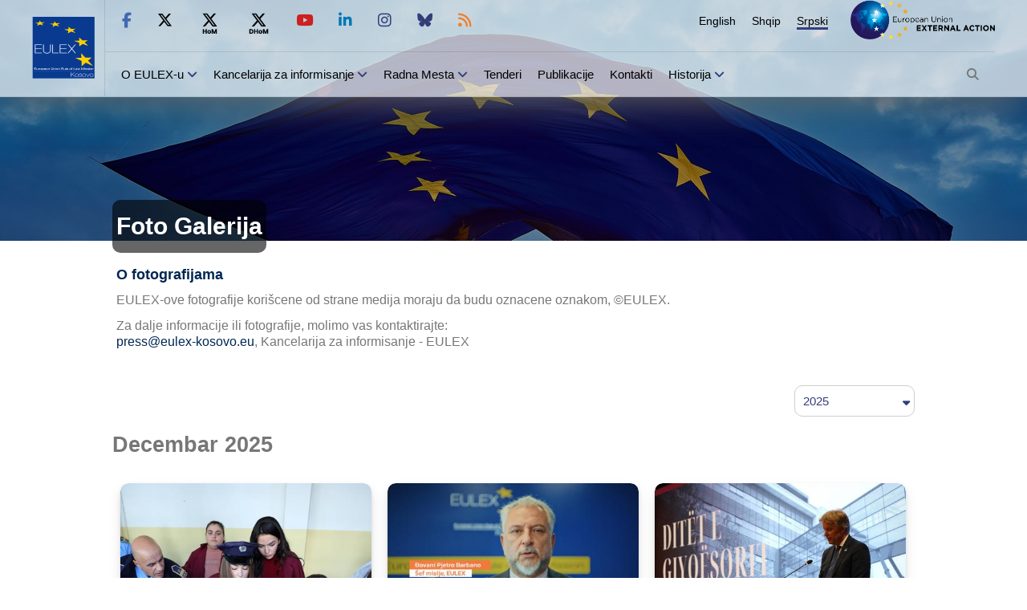

--- FILE ---
content_type: text/html; charset=UTF-8
request_url: https://eulex-kosovo.eu/?page=3,12,176
body_size: 70872
content:
<!doctype html>
<html lang="sr">
<head>
<title>Oktobar 2009 - Foto Galerija - EULEX - European Union Rule of Law Mission in Kosovo</title>
<meta http-equiv="X-UA-Compatible" content="IE=edge,chrome=1"><meta http-equiv="Content-Type" content="text/html; charset=ISO-8859-1" />
<meta http-equiv="Content-Language" content="sr" /> 
<meta name="description" content="EULEX, Kosovo, Evropska Unija, EU" />
<meta name="keywords" content="EULEX, Kosovo, Evropska Unija, EU" />
<meta name="author" content="PPIO" />
<meta name="contact" content="contact@eulex-kosovo.eu" />
<meta name="email" content="EULEXPressOffice@eulex-kosovo.eu" />
<meta name="copyright" content="EULEX Kosovo ©" />
<meta name="info" content="info@eulex-kosovo.eu" />
<meta name="distribution" content="" />
<meta name="distribution" content="EULEX - European Union Rule of Law Mission in Kosovo" />
<meta name="robots" content="All" />
<meta http-equiv="pragma" content="cache" />
<meta http-equiv="X-UA-Compatible" content="IE=edge" />
<meta name="viewport" content="initial-scale=1.0, width=device-width, user-scalable=yes, minimal-ui" />
<link rel="apple-touch-icon" sizes="57x57" href="https://eulex-kosovo.eu/629febb692956db48efcd566d64455b7/apple-icon-57x57.png">
<link rel="apple-touch-icon" sizes="60x60" href="https://eulex-kosovo.eu/629febb692956db48efcd566d64455b7/apple-icon-60x60.png">
<link rel="apple-touch-icon" sizes="72x72" href="https://eulex-kosovo.eu/629febb692956db48efcd566d64455b7/apple-icon-72x72.png">
<link rel="apple-touch-icon" sizes="76x76" href="https://eulex-kosovo.eu/629febb692956db48efcd566d64455b7/apple-icon-76x76.png">
<link rel="apple-touch-icon" sizes="114x114" href="https://eulex-kosovo.eu/629febb692956db48efcd566d64455b7/apple-icon-114x114.png">
<link rel="apple-touch-icon" sizes="120x120" href="https://eulex-kosovo.eu/629febb692956db48efcd566d64455b7/apple-icon-120x120.png">
<link rel="apple-touch-icon" sizes="144x144" href="https://eulex-kosovo.eu/629febb692956db48efcd566d64455b7/apple-icon-144x144.png">
<link rel="apple-touch-icon" sizes="152x152" href="https://eulex-kosovo.eu/629febb692956db48efcd566d64455b7/apple-icon-152x152.png">
<link rel="apple-touch-icon" sizes="180x180" href="https://eulex-kosovo.eu/629febb692956db48efcd566d64455b7/apple-icon-180x180.png">
<link rel="icon" type="image/png" sizes="192x192"  href="https://eulex-kosovo.eu/629febb692956db48efcd566d64455b7/android-icon-192x192.png">
<link rel="icon" type="image/png" sizes="32x32" href="https://eulex-kosovo.eu/629febb692956db48efcd566d64455b7/favicon-32x32.png">
<link rel="icon" type="image/png" sizes="96x96" href="https://eulex-kosovo.eu/629febb692956db48efcd566d64455b7/favicon-96x96.png">
<link rel="icon" type="image/png" sizes="16x16" href="https://eulex-kosovo.eu/629febb692956db48efcd566d64455b7/favicon-16x16.png">
<link rel="manifest" href="https://eulex-kosovo.eu/629febb692956db48efcd566d64455b7/manifest.json">
<link rel="EULEX Icon" href="https://eulex-kosovo.eu/629febb692956db48efcd566d64455b7/favicon.ico" type="image/x-icon">
<meta name="msapplication-TileColor" content="#ffffff">
<meta name="msapplication-TileImage" content="https://eulex-kosovo.eu/629febb692956db48efcd566d64455b7/ms-icon-144x144.png">
<meta name="theme-color" content="#cecece">
<meta http-equiv="Content-Security-Policy" 
		content="default-src 'none';connect-src 'none';
		font-src 'self';
		frame-src 'self' twitter.com platform.twitter.com syndication.twitter.com web.facebook.com www.facebook.com m.facebook.com *.googleapis.com www.youtube.com www.google.com www.linkedin.com;
		img-src data: 'self' abs.twimg.com pbs.twimg.com ton.twimg.com platform.twitter.com syndication.twitter.com *.googleapis.com; media-src 'self'; 
		script-src 'self' cdn.syndication.twimg.com platform.twitter.com *.googleapis.com www.facebook.com connect.facebook.net;
		style-src 'self' ton.twimg.com platform.twitter.com *.googleapis.com;
		base-uri 'self';
		manifest-src 'self' " />
<link rel="stylesheet" href="https://eulex-kosovo.eu/inc/css/stl.css" type="text/css" title="standard" />
<link rel="stylesheet" href="https://eulex-kosovo.eu/inc/css/newStyle.css?v=20250302214100" type="text/css" title="standard" />
<link rel="stylesheet" href="https://eulex-kosovo.eu/inc/css/fontawesome/css/all.min.css?v=20250302214100" type="text/css" title="standard" />
<link rel="stylesheet" href="https://eulex-kosovo.eu/inc/css/new-style_mobile.css?v=20250302214100" type="text/css" title="standard" />
<link rel="stylesheet" href="https://eulex-kosovo.eu/inc/css/owl.carousel.min.css" type="text/css" title="standard" />
<script type="text/javascript" src="https://eulex-kosovo.eu/inc/js/jquery-3.5.1.min.js"></script>
<script type="text/javascript" src="https://eulex-kosovo.eu/inc/js/owl.carousel.min.js"></script>
<script type="text/javascript" src="https://eulex-kosovo.eu/inc/js/jquery.lazy.min.js"></script>
<script type="text/javascript" src="https://eulex-kosovo.eu/inc/js/newmain.js?v=20240626145400"></script>
<script type="text/javascript" src="https://eulex-kosovo.eu/inc/js/lightbox.min.js"></script>
<script type="text/javascript" src="https://eulex-kosovo.eu/inc/js/jquery.magic.display.js"></script>
<script type="text/javascript" src="https://eulex-kosovo.eu/inc/js/jquery-ui.js"></script>
<link rel="alternate" type="application/rss+xml" title="EULEX - European Union Rule of Law Mission in Kosovo &raquo; Feed" href="https://eulex-kosovo.eu/rss.php" />
</head>
<body>
    		<header >
		<div class="containerheader">
			<div class="header">
				<div class="left_logo">
					<a href="https://eulex-kosovo.eu/?page=3,1"><img src="/inc/images/EULEXKosovoBIMI.svg" alt="EULEX Homepage" /></a>				</div>
				<div class="right_header">
                    <div class="uright_header">
                        <div class="header_socialmedia">
							<ul>
                                <li><a href="http://facebook.com/EULEX.KOSOVO" title="Like us on Facebook" target="_blank"><i class="fab fa-facebook-f"></i></a></li>
                                <li><a href="http://twitter.com/EULEXKosovo" title="Follow us on Twitter" target="_blank"><i class="fab fa-x-twitter"></i></a></li>
                                <li><a href="https://x.com/EulexHoM" title="Follow us on Twitter" target="_blank"><i class="fab fa-x-hom"></i></a></li>
                                <li><a href="https://x.com/EulexDHoM" title="Follow us on Twitter" target="_blank"><i class="fab fa-x-dhom"></i></a></li>
                                <li><a href="http://www.youtube.com/user/eulexkosovo"  title="Subscribe to our Youtube Channel" target="_blank"><i class="fab fa-youtube red-color"></i></a></li>
                                <li><a href="https://www.linkedin.com/company/eulex-mission-in-kosovo"  title="Follow us on Linkedin" target="_blank"><i class="fab fa-linkedin-in"></i></a></li>
                                <li><a href="https://www.instagram.com/eulex.kosovo/"  title="Follow us on Instagram" target="_blank"><i class="fab fa-instagram"></i></a></li>
                                <li><a href="https://bsky.app/profile/eulexkosovo.bsky.social"  title="Follow us on Bluesky" target="_blank"><i class="fab fa-bluesky"></i></a></li>
								<li><a href="https://eulex-kosovo.eu/rss.php"  title="RSS" target="_blank"><i class="fas fa-rss"></i></a></li>
                            </ul>                        </div>
                        <ul class="language_disp menu_animation">
<li><a href="?page=2,12,176" title="English">English</a></li>
<li><a href="?page=1,12,176" title="Shqip">Shqip</a></li>
<li><a class="active-lang" href="?page=3,12,176" title="Srpski">Srpski</a></li>
</ul>
                        <div class="right_logo">
                            <a href="http://eeas.europa.eu/" target="_blank"><img src="/inc/images/EEAS_511.png" alt="European Union EXTERNAL ACTION - website" /></a>
							                        </div>
                    </div>
					<div class="bright_header">
						<ul class="menu_header menu_animation">
<li><a href="?page=3,60">O EULEX-u</a> <i class="fas fa-angle-down"></i><ul class="submenu_header">
<li><a href="?page=3,16">Šta je EULEX?</a></li>
<li><a href="?page=3,75">Mandat</a> <i class="fas fa-angle-right"></i><ul class="subsubmenu_header">
<li><a href="?page=3,59">Komponenta za policijske informacije i operacije</a></li>
<li><a href="?page=3,58">Komponenta za pravosuđe i korektivnu službu</a></li>
<li><a href="?page=3,41">Uvođenje Rodne Perspektive i Ljudskih Rava</a></li>
</ul>
</li>
<li><a href="?page=3,76">Pravni osnovi</a></li>
<li><a href="?page=3,61">EULEX Organisational Chart</a></li>
<li><a href="?page=3,23">Odgovornost EULEX-a</a></li>
<li><a href="?page=3,15">EULEX & EU</a> <i class="fas fa-angle-right"></i><ul class="subsubmenu_header">
<li><a href="?page=3,20">Kako funkcioniše EU?</a></li>
<li><a href="?page=3,21">Šta je Spoljna politika EU?</a></li>
<li><a href="?page=3,19">EU na Kosovu</a></li>
</ul>
</li>
</ul>
</li>
<li><a class="current" href="?page=3,81">Kancelarija za informisanje
</a> <i class="fas fa-angle-down"></i><ul class="submenu_header">
<li><a href="?page=3,10">Saopštenja za medije</a></li>
<li><a href="?page=3,11">Vesti</a></li>
<li><a class="current" href="?page=3,12">Foto Galerija</a></li>
<li><a href="?page=3,13">Video Galerija</a></li>
<li><a href="?page=3,4">Kancelarija za informisanje</a></li>
</ul>
</li>
<li><a href="?page=3,5">Radna Mesta</a> <i class="fas fa-angle-down"></i><ul class="submenu_header">
<li><a href="?page=3,30">Međunarodni Konkursi</a></li>
<li><a href="?page=3,31">Međunarodno stražiranje</a></li>
<li><a href="?page=3,29">Lokalni konkursi</a></li>
<li><a href="?page=3,87">Local Internship</a></li>
<li><a href="?page=3,98">Application Process for Joining Our Organization</a></li>
</ul>
</li>
<li><a href="?page=3,6">Tenderi</a></li>
<li><a href="?page=3,78">Publikacije</a></li>
<li><a href="?page=3,7">Kontakti</a></li>
<li><a href="?page=3,79">Historija</a> <i class="fas fa-angle-down"></i><ul class="submenu_header">
<li><a href="?page=3,8">Sudske Presude</a></li>
<li><a href="?page=3,64">Cinjenice</a></li>
</ul>
</li>
</ul>
						<ul class="menu_header ">
                            <li id="search_button"><i class="fas fa-search"></i></li>
                        </ul>
					</div>
				</div>
			</div>
			<div class="mobile_header">
                <button class="hamburger_menu" aria-label="Main Menu">
                    <svg width="30" height="50" viewBox="0 0 100 100">
                        <path class="line line1" d="M 20,29.000046 H 80.000231 C 80.000231,29.000046 94.498839,28.817352 94.532987,66.711331 94.543142,77.980673 90.966081,81.670246 85.259173,81.668997 79.552261,81.667751 75.000211,74.999942 75.000211,74.999942 L 25.000021,25.000058" />
                        <path class="line line2" d="M 20,50 H 80" />
                        <path class="line line3" d="M 20,70.999954 H 80.000231 C 80.000231,70.999954 94.498839,71.182648 94.532987,33.288669 94.543142,22.019327 90.966081,18.329754 85.259173,18.331003 79.552261,18.332249 75.000211,25.000058 75.000211,25.000058 L 25.000021,74.999942" />
                    </svg>
                </button>
                <div class="l_logo_m">
                    <div class="left_mob_logo"><a href="https://eulex-kosovo.eu/?page=3,1"><img src="inc/images/EULEX_Newlogo.jpg" alt="EULEX Homepage" /></a></div>
					                </div>
                <span id="language_mob"><svg  viewBox="0 0 512 512"><path fill="#354080" d="m456.835938 208.867188h-192.800782c-30.417968 0-55.164062 24.746093-55.164062 55.164062v104.75l-49.953125 35.679688c-3.941407 2.8125-6.28125 7.359374-6.28125 12.203124 0 4.847657 2.339843 9.394532 6.28125 12.207032l50.554687 36.109375c3.949219 26.570312 26.914063 47.019531 54.5625 47.019531h192.800782c30.417968 0 55.164062-24.746094 55.164062-55.167969v-192.800781c0-30.417969-24.746094-55.164062-55.164062-55.164062zm-64.828126 210.773437c-3.535156 0-6.265624-1.121094-7.066406-4.175781l-6.109375-21.371094h-36.796875l-6.101562 21.371094c-.804688 3.054687-3.535156 4.175781-7.070313 4.175781-5.625 0-13.175781-3.53125-13.175781-8.671875 0-.324219.160156-.964844.320312-1.609375l31.011719-101.0625c1.445313-4.820313 7.390625-7.074219 13.335938-7.074219 6.105469 0 12.050781 2.253906 13.496093 7.074219l31.011719 101.0625c.160157.644531.320313 1.125.320313 1.609375 0 4.976562-7.550782 8.671875-13.175782 8.671875zm0 0"/><path d="m346.375 377.703125h27.960938l-13.984376-49.324219zm0 0"/><path fill="#696969"d="m178.871094 264.03125c0-20.140625 7.042968-38.65625 18.773437-53.253906-17.113281 0-32.992187-5.355469-46.082031-14.453125-13.089844 9.101562-28.96875 14.453125-46.085938 14.453125-4.667968 0-8.457031-3.789063-8.457031-8.460938s3.789063-8.457031 8.457031-8.457031c11.988282 0 23.207032-3.320313 32.8125-9.070313-11.585937-12.503906-19.289062-28.648437-21.152343-46.515624h-11.65625c-4.671875 0-8.460938-3.785157-8.460938-8.457032s3.789063-8.460937 8.460938-8.460937h37.628906v-20.539063c0-4.675781 3.785156-8.460937 8.457031-8.460937s8.457032 3.785156 8.457032 8.460937v20.539063h37.628906c4.671875 0 8.460937 3.789062 8.460937 8.460937s-3.789062 8.457032-8.460937 8.457032h-11.65625c-1.863282 17.867187-9.566406 34.011718-21.152344 46.515624 9.601562 5.757813 20.824219 9.070313 32.808594 9.070313 4.464844 0 8.113281 3.460937 8.429687 7.847656 15.214844-14.15625 35.585938-22.839843 57.957031-22.839843h39.09375v-35.648438l49.953126-35.679688c3.9375-2.8125 6.277343-7.359374 6.277343-12.203124 0-4.847657-2.339843-9.394532-6.277343-12.207032l-50.554688-36.109375c-3.953125-26.570312-26.917969-47.019531-54.566406-47.019531h-192.796875c-30.421875 0-55.167969 24.746094-55.167969 55.164062v192.804688c0 30.417969 24.746094 55.164062 55.167969 55.164062h123.703125zm0 0"/><path d="m151.5625 174.21875c9.257812-9.605469 15.542969-22.078125 17.382812-35.941406h-34.761718c1.839844 13.863281 8.128906 26.335937 17.378906 35.941406zm0 0"/></svg>
                   <ul id="lang-mob"><li><a  href="?page=2,12,176" title="English">English</a></li><li><a  href="?page=1,12,176" title="Shqip">Shqip</a></li><li><a  class="active" href="?page=3,12,176" title="Srpski">Srpski</a></li></ul>                </span>
            </div>
		</div>
		<div id="search_container" class="search_container">
        <div class="container">
            <div class="search_form">
            	                <form method="GET">
					<div class="search-line">
                    <input name="search" alt="Search" class="search" type="text" placeholder="Search" />
                    <button id="search_button_" name="go"><i class="fas fa-search"></i></button>
					</div>
                </form>
            </div>
        </div>
    </div>
		<div id="m_menu" class="m_menu_disp">
			<form method="GET">
			<input name="search" alt="Search" class="search" type="text"  placeholder="Search"/>

				<button name="go"><i class="fas fa-search"></i></button>
			</form>
			<ul class="menu_header_mob ">
<li><a href="?page=3,60">O EULEX-u</a>  <span class="flaticon-plus close-open2"></span><ul class="submenu_mob">
<li><a href="?page=3,16">Šta je EULEX?</a></li>
<li><a href="?page=3,75">Mandat</a> <span class="flaticon-plus close-open"></span><ul class="sub-submenu-mob">
<li><a href="?page=3,59">Komponenta za policijske informacije i operacije</a></li>
<li><a href="?page=3,58">Komponenta za pravosuđe i korektivnu službu</a></li>
<li><a href="?page=3,41">Uvođenje Rodne Perspektive i Ljudskih Rava</a></li>
</ul>
</li>
<li><a href="?page=3,76">Pravni osnovi</a></li>
<li><a href="?page=3,61">EULEX Organisational Chart</a></li>
<li><a href="?page=3,23">Odgovornost EULEX-a</a></li>
<li><a href="?page=3,15">EULEX & EU</a> <span class="flaticon-plus close-open"></span><ul class="sub-submenu-mob">
<li><a href="?page=3,20">Kako funkcioniše EU?</a></li>
<li><a href="?page=3,21">Šta je Spoljna politika EU?</a></li>
<li><a href="?page=3,19">EU na Kosovu</a></li>
</ul>
</li>
</ul>
</li>
<li><a class="current" href="?page=3,81">Kancelarija za informisanje
</a>  <span class="flaticon-plus close-open2"></span><ul class="submenu_mob">
<li><a href="?page=3,10">Saopštenja za medije</a></li>
<li><a href="?page=3,11">Vesti</a></li>
<li><a class="current" href="?page=3,12">Foto Galerija</a></li>
<li><a href="?page=3,13">Video Galerija</a></li>
<li><a href="?page=3,4">Kancelarija za informisanje</a></li>
</ul>
</li>
<li><a href="?page=3,5">Radna Mesta</a>  <span class="flaticon-plus close-open2"></span><ul class="submenu_mob">
<li><a href="?page=3,30">Međunarodni Konkursi</a></li>
<li><a href="?page=3,31">Međunarodno stražiranje</a></li>
<li><a href="?page=3,29">Lokalni konkursi</a></li>
<li><a href="?page=3,87">Local Internship</a></li>
<li><a href="?page=3,98">Application Process for Joining Our Organization</a></li>
</ul>
</li>
<li><a href="?page=3,6">Tenderi</a></li>
<li><a href="?page=3,78">Publikacije</a></li>
<li><a href="?page=3,7">Kontakti</a></li>
<li><a href="?page=3,79">Historija</a>  <span class="flaticon-plus close-open2"></span><ul class="submenu_mob">
<li><a href="?page=3,8">Sudske Presude</a></li>
<li><a href="?page=3,64">Cinjenice</a></li>
</ul>
</li>
</ul>
			<div class="mob_social_media">
				<p>FOLLOW EULEX</p>
				<ul>
					<li><a href="http://facebook.com/EULEX.KOSOVO"><i class="fab fa-facebook-f"></i></a></li>
					<li><a href="http://twitter.com/EULEXKosovo"><i class="fab fa-x-twitter" ></i></a></li>
					<li><a href="http://twitter.com/EulexHoM"><i class="fab fa-x-hom" ></i></a></li>
					<li><a href="http://twitter.com/EulexDHoM"><i class="fab fa-x-dhom" ></i></a></li>
					<li><a href="http://www.youtube.com/user/eulexkosovo"><i class="fab fa-youtube" ></i></a></li>
					<li><a href="https://www.linkedin.com/company/eulex-mission-in-kosovo"><i class="fab fa-linkedin-in"></i></a></li>
					<li><a href="https://www.instagram.com/eulex.kosovo/"><i class="fab fa-instagram"></i></a></li>
					<li><a href="https://bsky.app/profile/eulexkosovo.bsky.social"><i class="fab fa-bluesky"></i></a></li>
					<li><a href="https://eulex-kosovo.eu/rss.php"><i class="fas fa-rss"></i></a></li>
				</ul>
			</div>

    	</div>


	</header>

    <a href="javascript:void(0)" id="top-button"><i class="fa fa-angle-up"></i></a>
	
<div class=" mobile_flag-disp  ">
	<div class="container">
		<h1 class="section_title">Foto Galerija</h1>
	</div>
</div>	
<div class="flag_bck gllary-bck">
	<div class="fade-bck"></div>
	<div class="container">
		<h1 class="section_title">Foto Galerija </h1>	</div>
</div>
<div  class="container section_header"><!-- start of content -->
	<h1 class="mob-section">Foto Galerija</h1></div><!-- end of content -->
<div>
    <div class="container" >
		<div class="img-container">
			<p><strong>O fotografijama</strong></p>
<p>EULEX-ove fotografije korišcene od strane medija moraju da budu oznacene oznakom, ©EULEX.</p>
<p>Za dalje informacije ili fotografije, molimo vas kontaktirajte: <a href="mailto:press@eulex-kosovo.eu?subject=© EULEX" title="© EULEX"><br />
press@eulex-kosovo.eu</a>, Kancelarija za informisanje - EULEX </p>		</div>
	</div>
</div>

<div>
<div class="container" ><div class="select-widget"><p id="openYear">2025 <i class="fas fa-sort-down"></i></p><ul class="year-list"><li><a class="active_year" href="?page=3,12&ydate=2025">2025</a></li><li><a class=" " href="?page=3,12&ydate=2024">2024</a></li><li><a class=" " href="?page=3,12&ydate=2023">2023</a></li><li><a class=" " href="?page=3,12&ydate=2022">2022</a></li><li><a class=" " href="?page=3,12&ydate=2021">2021</a></li><li><a class=" " href="?page=3,12&ydate=2020">2020</a></li><li><a class=" " href="?page=3,12&ydate=2019">2019</a></li><li><a class=" " href="?page=3,12&ydate=2018">2018</a></li><li><a class=" " href="?page=3,12&ydate=2017">2017</a></li><li><a class=" " href="?page=3,12&ydate=2016">2016</a></li><li><a class=" " href="?page=3,12&ydate=2015">2015</a></li><li><a class=" " href="?page=3,12&ydate=2014">2014</a></li><li><a class=" " href="?page=3,12&ydate=2013">2013</a></li><li><a class=" " href="?page=3,12&ydate=2012">2012</a></li><li><a class=" " href="?page=3,12&ydate=2011">2011</a></li><li><a class=" " href="?page=3,12&ydate=2010">2010</a></li><li><a class=" " href="?page=3,12&ydate=2009">2009</a></li><ul></div><div class="image-container"><h2 class="title-gallery-section">Decembar 2025</h2>
			<div class="img-holder">
				<a class="galink ratioChild" href="eul/repository/images/44640-16_days_school.JPG" data-lightbox="set$img[id]" data-title="Zajedno možemo transformisati svest o onlajn nasilju nad ženama i devojčicama u akciju: EULEX obeležio kampanju 16 dana aktivizma na Kosovu "><div class="img-cont"><img class="example-image" src="eul/repository/images/44640-16_days_school_thmb.JPG" alt=""/></div></a>
			</div>
		
			<div class="img-holder">
				<a class="galink ratioChild" href="eul/repository/images/18622-printscreen_video_srb.png" data-lightbox="set$img[id]" data-title="Zajedno možemo transformisati svest o onlajn nasilju nad ženama i devojčicama u akciju: EULEX obeležio kampanju 16 dana aktivizma na Kosovu "><div class="img-cont"><img class="example-image" src="eul/repository/images/18622-printscreen_video_srb_thmb.png" alt=""/></div></a>
			</div>
		
			<div class="img-holder">
				<a class="galink ratioChild" href="eul/repository/images/77775-hubert_daysofjustice.jpg" data-lightbox="set$img[id]" data-title="Dani sudstva 2025: Saradnja za jačanje pravosuđe"><div class="img-cont"><img class="example-image" src="eul/repository/images/77775-hubert_daysofjustice_thmb.jpg" alt=""/></div></a>
			</div>
		
			<div class="img-holder">
				<a class="galink ratioChild" href="eul/repository/images/136755-Medal_Ceremony_2025_1.JPG" data-lightbox="set$img[id]" data-title="Žandarmima 6. kruga raspoređivanja EULEX-ove RSPJ dodeljena medalja za službu ZBOP"><div class="img-cont"><img class="example-image" src="eul/repository/images/136755-Medal_Ceremony_2025_1_thmb.JPG" alt=""/></div></a>
			</div>
		
			<div class="img-holder">
				<a class="galink ratioChild" href="eul/repository/images/109156-Medal_Ceremony_2025_2.JPG" data-lightbox="set$img[id]" data-title="Žandarmima 6. kruga raspoređivanja EULEX-ove RSPJ dodeljena medalja za službu ZBOP"><div class="img-cont"><img class="example-image" src="eul/repository/images/109156-Medal_Ceremony_2025_2_thmb.JPG" alt=""/></div></a>
			</div>
		<h2 class="title-gallery-section">Novembar 2025</h2>
			<div class="img-holder">
				<a class="galink ratioChild" href="eul/repository/images/20379-main.jpg" data-lightbox="set$img[id]" data-title="Šef Misije EULEX naglašava važnost nezavisnog i nepristrasnog pravosudnog sistema na Godišnjoj konferenciji kosovskih tužilaca"><div class="img-cont"><img class="example-image" src="eul/repository/images/20379-main_thmb.jpg" alt=""/></div></a>
			</div>
		
			<div class="img-holder">
				<a class="galink ratioChild" href="eul/repository/images/147221-DSC00438.jpg" data-lightbox="set$img[id]" data-title="Šef Misije EULEX naglašava važnost nezavisnog i nepristrasnog pravosudnog sistema na Godišnjoj konferenciji kosovskih tužilaca"><div class="img-cont"><img class="example-image" src="eul/repository/images/147221-DSC00438_thmb.jpg" alt=""/></div></a>
			</div>
		
			<div class="img-holder">
				<a class="galink ratioChild" href="eul/repository/images/98427-20251104_EEAS_UN_exhibition_Sophie_Hugon_025.jpg" data-lightbox="set$img[id]" data-title="Govor visoke predstavnice/potpredsednice Kaje Kalas na otvaranju izložbe „Proslava 25 godina agende Žene, mir i bezbednost“ sa UN Women "><div class="img-cont"><img class="example-image" src="eul/repository/images/98427-20251104_EEAS_UN_exhibition_Sophie_Hugon_025_thmb.jpg" alt=""/></div></a>
			</div>
		
			<div class="img-holder">
				<a class="galink ratioChild" href="eul/repository/images/127683-20251104_EEAS_UN_exhibition_Sophie_Hugon_008.jpg" data-lightbox="set$img[id]" data-title="Govor visoke predstavnice/potpredsednice Kaje Kalas na otvaranju izložbe „Proslava 25 godina agende Žene, mir i bezbednost“ sa UN Women "><div class="img-cont"><img class="example-image" src="eul/repository/images/127683-20251104_EEAS_UN_exhibition_Sophie_Hugon_008_thmb.jpg" alt=""/></div></a>
			</div>
		
			<div class="img-holder">
				<a class="galink ratioChild" href="eul/repository/images/168554-1.jpg" data-lightbox="set$img[id]" data-title="Diskusija na forumu “Od rezolucije do akcije: 25 godina od kako žene transformišu mir i bezbednost na Kosovu” "><div class="img-cont"><img class="example-image" src="eul/repository/images/168554-1_thmb.jpg" alt=""/></div></a>
			</div>
		
			<div class="img-holder">
				<a class="galink ratioChild" href="eul/repository/images/49015-2.jpg" data-lightbox="set$img[id]" data-title="Diskusija na forumu “Od rezolucije do akcije: 25 godina od kako žene transformišu mir i bezbednost na Kosovu” "><div class="img-cont"><img class="example-image" src="eul/repository/images/49015-2_thmb.jpg" alt=""/></div></a>
			</div>
		
			<div class="img-holder">
				<a class="galink ratioChild" href="eul/repository/images/102976-main.jpg" data-lightbox="set$img[id]" data-title="Šef Misije EULEX posetio Korektivni Centar Dubrava "><div class="img-cont"><img class="example-image" src="eul/repository/images/102976-main_thmb.jpg" alt=""/></div></a>
			</div>
		
			<div class="img-holder">
				<a class="galink ratioChild" href="eul/repository/images/71350-1.jpg" data-lightbox="set$img[id]" data-title="Šef Misije EULEX posetio Korektivni Centar Dubrava "><div class="img-cont"><img class="example-image" src="eul/repository/images/71350-1_thmb.jpg" alt=""/></div></a>
			</div>
		
			<div class="img-holder">
				<a class="galink ratioChild" href="eul/repository/images/26793-JusticeMonitoringReport2025_ssr.jpg" data-lightbox="set$img[id]" data-title="Misija EU za vladavinu prava Izveštaj o nadgledanja pravosuđa 2025"><div class="img-cont"><img class="example-image" src="eul/repository/images/26793-JusticeMonitoringReport2025_ssr_thmb.jpg" alt=""/></div></a>
			</div>
		
			<div class="img-holder">
				<a class="galink ratioChild" href="eul/repository/images/55339-JusticeMonitoringReport2025_ssq.jpg" data-lightbox="set$img[id]" data-title="Misija EU za vladavinu prava Izveštaj o nadgledanja pravosuđa 2025"><div class="img-cont"><img class="example-image" src="eul/repository/images/55339-JusticeMonitoringReport2025_ssq_thmb.jpg" alt=""/></div></a>
			</div>
		
			<div class="img-holder">
				<a class="galink ratioChild" href="eul/repository/images/73090-(11.24.25)JMR_25_1.jpg" data-lightbox="set$img[id]" data-title="EULEX predstavla svoj peti javni Izveštaj o praćenju pravosuđa, sa nalazima i preporukama za jačanje pravosudnog sistema Kosova "><div class="img-cont"><img class="example-image" src="eul/repository/images/73090-(11.24.25)JMR_25_1_thmb.jpg" alt=""/></div></a>
			</div>
		
			<div class="img-holder">
				<a class="galink ratioChild" href="eul/repository/images/9680-(11.24.25)JMR_25_2.jpg" data-lightbox="set$img[id]" data-title="EULEX predstavla svoj peti javni Izveštaj o praćenju pravosuđa, sa nalazima i preporukama za jačanje pravosudnog sistema Kosova "><div class="img-cont"><img class="example-image" src="eul/repository/images/9680-(11.24.25)JMR_25_2_thmb.jpg" alt=""/></div></a>
			</div>
		
			<div class="img-holder">
				<a class="galink ratioChild" href="eul/repository/images/18598-1.JPG" data-lightbox="set$img[id]" data-title="EULEX se pridružio drugoj vežbi „Zlatna sablja 2025“ "><div class="img-cont"><img class="example-image" src="eul/repository/images/18598-1_thmb.JPG" alt=""/></div></a>
			</div>
		
			<div class="img-holder">
				<a class="galink ratioChild" href="eul/repository/images/62304-2.JPG" data-lightbox="set$img[id]" data-title="EULEX se pridružio drugoj vežbi „Zlatna sablja 2025“ "><div class="img-cont"><img class="example-image" src="eul/repository/images/62304-2_thmb.JPG" alt=""/></div></a>
			</div>
		<h2 class="title-gallery-section">Oktobar 2025</h2>
			<div class="img-holder">
				<a class="galink ratioChild" href="eul/repository/images/29277-IMG_0980(1).jpeg" data-lightbox="set$img[id]" data-title="EULEX-ove SPJ i RSPJ učestvuju u zajedničkoj obuci"><div class="img-cont"><img class="example-image" src="eul/repository/images/29277-IMG_0980(1)_thmb.jpeg" alt=""/></div></a>
			</div>
		
			<div class="img-holder">
				<a class="galink ratioChild" href="eul/repository/images/135883-WPS.png" data-lightbox="set$img[id]" data-title="EULEX Kosovo i Agenda Žene, mir i bezbednost"><div class="img-cont"><img class="example-image" src="eul/repository/images/135883-WPS_thmb.png" alt=""/></div></a>
			</div>
		<h2 class="title-gallery-section">Septembar 2025</h2>
			<div class="img-holder">
				<a class="galink ratioChild" href="eul/repository/images/33825-MAIN.jpeg" data-lightbox="set$img[id]" data-title="EULEX ugostio delegaciju iz Nemačkog odeljenja za međunarodne policijske misije"><div class="img-cont"><img class="example-image" src="eul/repository/images/33825-MAIN_thmb.jpeg" alt=""/></div></a>
			</div>
		
			<div class="img-holder">
				<a class="galink ratioChild" href="eul/repository/images/80586-DSC03093.jpeg" data-lightbox="set$img[id]" data-title="EULEX ugostio delegaciju iz Nemačkog odeljenja za međunarodne policijske misije"><div class="img-cont"><img class="example-image" src="eul/repository/images/80586-DSC03093_thmb.jpeg" alt=""/></div></a>
			</div>
		
			<div class="img-holder">
				<a class="galink ratioChild" href="eul/repository/images/103420-1.JPG" data-lightbox="set$img[id]" data-title="U čast predanosti Specijalizovane policijske jedinice EULEX-a miru i stabilnosti: 74 poljska policajca SPJ odlikovano je Medaljom za službu ZBOP"><div class="img-cont"><img class="example-image" src="eul/repository/images/103420-1_thmb.JPG" alt=""/></div></a>
			</div>
		
			<div class="img-holder">
				<a class="galink ratioChild" href="eul/repository/images/81117-2.JPG" data-lightbox="set$img[id]" data-title="U čast predanosti Specijalizovane policijske jedinice EULEX-a miru i stabilnosti: 74 poljska policajca SPJ odlikovano je Medaljom za službu ZBOP"><div class="img-cont"><img class="example-image" src="eul/repository/images/81117-2_thmb.JPG" alt=""/></div></a>
			</div>
		
			<div class="img-holder">
				<a class="galink ratioChild" href="eul/repository/images/194973-1.JPG" data-lightbox="set$img[id]" data-title="Šef Misije EULEX posetio Pritvorski centar u Prištini i Zatvor visoke bezbednosti"><div class="img-cont"><img class="example-image" src="eul/repository/images/194973-1_thmb.JPG" alt=""/></div></a>
			</div>
		
			<div class="img-holder">
				<a class="galink ratioChild" href="eul/repository/images/45074-2.JPG" data-lightbox="set$img[id]" data-title="Šef Misije EULEX posetio Pritvorski centar u Prištini i Zatvor visoke bezbednosti"><div class="img-cont"><img class="example-image" src="eul/repository/images/45074-2_thmb.JPG" alt=""/></div></a>
			</div>
		
			<div class="img-holder">
				<a class="galink ratioChild" href="eul/repository/images/122604-1-german-judges-delegation.jpg" data-lightbox="set$img[id]" data-title="EULEX dočekao nemačku delegaciju naučnog osoblja iz Saveznog upravnog suda"><div class="img-cont"><img class="example-image" src="eul/repository/images/122604-1-german-judges-delegation_thmb.jpg" alt=""/></div></a>
			</div>
		
			<div class="img-holder">
				<a class="galink ratioChild" href="eul/repository/images/154196-2-german-judges-delegation.jpg" data-lightbox="set$img[id]" data-title="EULEX dočekao nemačku delegaciju naučnog osoblja iz Saveznog upravnog suda"><div class="img-cont"><img class="example-image" src="eul/repository/images/154196-2-german-judges-delegation_thmb.jpg" alt=""/></div></a>
			</div>
		
			<div class="img-holder">
				<a class="galink ratioChild" href="eul/repository/images/68212-1-MAIN-dutch-delegation.jpg" data-lightbox="set$img[id]" data-title="EULEX ugostio delegaciju holandske policije koja upravlja upućivanjem osoblja u međunarodne misije"><div class="img-cont"><img class="example-image" src="eul/repository/images/68212-1-MAIN-dutch-delegation_thmb.jpg" alt=""/></div></a>
			</div>
		
			<div class="img-holder">
				<a class="galink ratioChild" href="eul/repository/images/159587-2-dutch-delegation.jpg" data-lightbox="set$img[id]" data-title="EULEX ugostio delegaciju holandske policije koja upravlja upućivanjem osoblja u međunarodne misije"><div class="img-cont"><img class="example-image" src="eul/repository/images/159587-2-dutch-delegation_thmb.jpg" alt=""/></div></a>
			</div>
		
			<div class="img-holder">
				<a class="galink ratioChild" href="eul/repository/images/138392-DSC04510.jpg" data-lightbox="set$img[id]" data-title="EULEKS obeležava 12. godišnjicu tragične smrti Audriusa Šenavičiusa"><div class="img-cont"><img class="example-image" src="eul/repository/images/138392-DSC04510_thmb.jpg" alt=""/></div></a>
			</div>
		
			<div class="img-holder">
				<a class="galink ratioChild" href="eul/repository/images/163561-DSC04525.jpg" data-lightbox="set$img[id]" data-title="EULEKS obeležava 12. godišnjicu tragične smrti Audriusa Šenavičiusa"><div class="img-cont"><img class="example-image" src="eul/repository/images/163561-DSC04525_thmb.jpg" alt=""/></div></a>
			</div>
		
			<div class="img-holder">
				<a class="galink ratioChild" href="eul/repository/images/111718-1.jpg" data-lightbox="set$img[id]" data-title="EULEX poželeo dobrodošlicu XXXVIII rotacij svoje Specijalizovane policijske jedinice"><div class="img-cont"><img class="example-image" src="eul/repository/images/111718-1_thmb.jpg" alt=""/></div></a>
			</div>
		
			<div class="img-holder">
				<a class="galink ratioChild" href="eul/repository/images/99916-2.jpg" data-lightbox="set$img[id]" data-title="EULEX poželeo dobrodošlicu XXXVIII rotacij svoje Specijalizovane policijske jedinice"><div class="img-cont"><img class="example-image" src="eul/repository/images/99916-2_thmb.jpg" alt=""/></div></a>
			</div>
		
			<div class="img-holder">
				<a class="galink ratioChild" href="eul/repository/images/171437-EULEX_RFPU_1.JPG" data-lightbox="set$img[id]" data-title="EULEX jača svoje kapacitete da doprinese sigurnosti i bezbednosti svih zajednica privremenim raspoređivanjem rezervne specijalizovane policijske jedinice"><div class="img-cont"><img class="example-image" src="eul/repository/images/171437-EULEX_RFPU_1_thmb.JPG" alt=""/></div></a>
			</div>
		
			<div class="img-holder">
				<a class="galink ratioChild" href="eul/repository/images/85765-EULEX_RFPU_2.JPG" data-lightbox="set$img[id]" data-title="EULEX jača svoje kapacitete da doprinese sigurnosti i bezbednosti svih zajednica privremenim raspoređivanjem rezervne specijalizovane policijske jedinice"><div class="img-cont"><img class="example-image" src="eul/repository/images/85765-EULEX_RFPU_2_thmb.JPG" alt=""/></div></a>
			</div>
		
			<div class="img-holder">
				<a class="galink ratioChild" href="eul/repository/images/176652-MAIN.jpg" data-lightbox="set$img[id]" data-title="EULEX učestvovao u diskusiji za okruglim stolom „Putevi ka razrešenju: Porodice i društva suočena sa nasleđem nestalih”, koju su organizovale organizacije civilnog društva"><div class="img-cont"><img class="example-image" src="eul/repository/images/176652-MAIN_thmb.jpg" alt=""/></div></a>
			</div>
		
			<div class="img-holder">
				<a class="galink ratioChild" href="eul/repository/images/68429-DSC04929.jpg" data-lightbox="set$img[id]" data-title="EULEX učestvovao u diskusiji za okruglim stolom „Putevi ka razrešenju: Porodice i društva suočena sa nasleđem nestalih”, koju su organizovale organizacije civilnog društva"><div class="img-cont"><img class="example-image" src="eul/repository/images/68429-DSC04929_thmb.jpg" alt=""/></div></a>
			</div>
		<h2 class="title-gallery-section">Avgust 2025</h2>
			<div class="img-holder">
				<a class="galink ratioChild" href="eul/repository/images/67450-main.jpg" data-lightbox="set$img[id]" data-title="EULEX-ova 17. Kampanja dobrovoljnog davanja krvi, mali, ali bitan čin"><div class="img-cont"><img class="example-image" src="eul/repository/images/67450-main_thmb.jpg" alt=""/></div></a>
			</div>
		
			<div class="img-holder">
				<a class="galink ratioChild" href="eul/repository/images/156963-2.jpg" data-lightbox="set$img[id]" data-title="EULEX-ova 17. Kampanja dobrovoljnog davanja krvi, mali, ali bitan čin"><div class="img-cont"><img class="example-image" src="eul/repository/images/156963-2_thmb.jpg" alt=""/></div></a>
			</div>
		
			<div class="img-holder">
				<a class="galink ratioChild" href="eul/repository/images/20388-4.jpg" data-lightbox="set$img[id]" data-title="Članovi Misije EULEX se angažovali sa studentima iz preko 40 zemalja na Međunarodnoj letnjoj akademiji Kosova 2025"><div class="img-cont"><img class="example-image" src="eul/repository/images/20388-4_thmb.jpg" alt=""/></div></a>
			</div>
		
			<div class="img-holder">
				<a class="galink ratioChild" href="eul/repository/images/91285-1.jpeg" data-lightbox="set$img[id]" data-title="Članovi Misije EULEX se angažovali sa studentima iz preko 40 zemalja na Međunarodnoj letnjoj akademiji Kosova 2025"><div class="img-cont"><img class="example-image" src="eul/repository/images/91285-1_thmb.jpeg" alt=""/></div></a>
			</div>
		
			<div class="img-holder">
				<a class="galink ratioChild" href="eul/repository/images/27637-(09.22.2025)notice_notice.png" data-lightbox="set$img[id]" data-title="Saopštenje Euleksa"><div class="img-cont"><img class="example-image" src="eul/repository/images/27637-(09.22.2025)notice_notice_thmb.png" alt=""/></div></a>
			</div>
		
			<div class="img-holder">
				<a class="galink ratioChild" href="eul/repository/images/9956-audriussenavicius_helpneeded_SRB.png" data-lightbox="set$img[id]" data-title="Saopštenje Euleksa"><div class="img-cont"><img class="example-image" src="eul/repository/images/9956-audriussenavicius_helpneeded_SRB_thmb.png" alt=""/></div></a>
			</div>
		
			<div class="img-holder">
				<a class="galink ratioChild" href="eul/repository/images/146553-DSC02923(1).jpg" data-lightbox="set$img[id]" data-title="EULEX obeležio Međunarodni dan žrtava prisilnih nestanaka"><div class="img-cont"><img class="example-image" src="eul/repository/images/146553-DSC02923(1)_thmb.jpg" alt=""/></div></a>
			</div>
		
			<div class="img-holder">
				<a class="galink ratioChild" href="eul/repository/images/57501-DSC02944(1).jpg" data-lightbox="set$img[id]" data-title="EULEX obeležio Međunarodni dan žrtava prisilnih nestanaka"><div class="img-cont"><img class="example-image" src="eul/repository/images/57501-DSC02944(1)_thmb.jpg" alt=""/></div></a>
			</div>
		<h2 class="title-gallery-section">Juli 2025</h2>
			<div class="img-holder">
				<a class="galink ratioChild" href="eul/repository/images/184013-1.jpg" data-lightbox="set$img[id]" data-title="EULEX dočekao ministra unutrašnjih poslova Republike Litvanije "><div class="img-cont"><img class="example-image" src="eul/repository/images/184013-1_thmb.jpg" alt=""/></div></a>
			</div>
		
			<div class="img-holder">
				<a class="galink ratioChild" href="eul/repository/images/40175-2.jpg" data-lightbox="set$img[id]" data-title="EULEX dočekao ministra unutrašnjih poslova Republike Litvanije "><div class="img-cont"><img class="example-image" src="eul/repository/images/40175-2_thmb.jpg" alt=""/></div></a>
			</div>
		
			<div class="img-holder">
				<a class="galink ratioChild" href="eul/repository/images/5741-1.jpg" data-lightbox="set$img[id]" data-title=" EULEX host study visit University of North Carolina in Čapel Hilu"><div class="img-cont"><img class="example-image" src="eul/repository/images/5741-1_thmb.jpg" alt=""/></div></a>
			</div>
		
			<div class="img-holder">
				<a class="galink ratioChild" href="eul/repository/images/43182-2.jpg" data-lightbox="set$img[id]" data-title=" EULEX host study visit University of North Carolina in Čapel Hilu"><div class="img-cont"><img class="example-image" src="eul/repository/images/43182-2_thmb.jpg" alt=""/></div></a>
			</div>
		
			<div class="img-holder">
				<a class="galink ratioChild" href="eul/repository/images/96597-DSC02518.jpg" data-lightbox="set$img[id]" data-title="Visoka delegacija kanadske policije posetila Misiju EULEX"><div class="img-cont"><img class="example-image" src="eul/repository/images/96597-DSC02518_thmb.jpg" alt=""/></div></a>
			</div>
		
			<div class="img-holder">
				<a class="galink ratioChild" href="eul/repository/images/103763-DSC02534.jpg" data-lightbox="set$img[id]" data-title="Visoka delegacija kanadske policije posetila Misiju EULEX"><div class="img-cont"><img class="example-image" src="eul/repository/images/103763-DSC02534_thmb.jpg" alt=""/></div></a>
			</div>
		
			<div class="img-holder">
				<a class="galink ratioChild" href="eul/repository/images/81309-1.jpg" data-lightbox="set$img[id]" data-title="Državni ministar za evropske poslove i odbranu Irske u poseti EULEX-u"><div class="img-cont"><img class="example-image" src="eul/repository/images/81309-1_thmb.jpg" alt=""/></div></a>
			</div>
		
			<div class="img-holder">
				<a class="galink ratioChild" href="eul/repository/images/86095-2.jpg" data-lightbox="set$img[id]" data-title="Državni ministar za evropske poslove i odbranu Irske u poseti EULEX-u"><div class="img-cont"><img class="example-image" src="eul/repository/images/86095-2_thmb.jpg" alt=""/></div></a>
			</div>
		<h2 class="title-gallery-section">Juni 2025</h2>
			<div class="img-holder">
				<a class="galink ratioChild" href="eul/repository/images/157662-1.jpg" data-lightbox="set$img[id]" data-title="EULEX organizuje kurseve jezika za Kosovsku Policiju na Severu Kosova"><div class="img-cont"><img class="example-image" src="eul/repository/images/157662-1_thmb.jpg" alt=""/></div></a>
			</div>
		
			<div class="img-holder">
				<a class="galink ratioChild" href="eul/repository/images/41259-2.jpg" data-lightbox="set$img[id]" data-title="EULEX organizuje kurseve jezika za Kosovsku Policiju na Severu Kosova"><div class="img-cont"><img class="example-image" src="eul/repository/images/41259-2_thmb.jpg" alt=""/></div></a>
			</div>
		
			<div class="img-holder">
				<a class="galink ratioChild" href="eul/repository/images/117311-1.jpg" data-lightbox="set$img[id]" data-title="EULEX se pridružio vežbi Zlatna sablja 2025"><div class="img-cont"><img class="example-image" src="eul/repository/images/117311-1_thmb.jpg" alt=""/></div></a>
			</div>
		
			<div class="img-holder">
				<a class="galink ratioChild" href="eul/repository/images/24953-2.jpg" data-lightbox="set$img[id]" data-title="EULEX se pridružio vežbi Zlatna sablja 2025"><div class="img-cont"><img class="example-image" src="eul/repository/images/24953-2_thmb.jpg" alt=""/></div></a>
			</div>
		
			<div class="img-holder">
				<a class="galink ratioChild" href="eul/repository/images/105430-main.jpg" data-lightbox="set$img[id]" data-title="Komitet EU za civilne aspekte upravljanja krizama posetio EULEX"><div class="img-cont"><img class="example-image" src="eul/repository/images/105430-main_thmb.jpg" alt=""/></div></a>
			</div>
		
			<div class="img-holder">
				<a class="galink ratioChild" href="eul/repository/images/12937-1.JPG" data-lightbox="set$img[id]" data-title="Komitet EU za civilne aspekte upravljanja krizama posetio EULEX"><div class="img-cont"><img class="example-image" src="eul/repository/images/12937-1_thmb.JPG" alt=""/></div></a>
			</div>
		
			<div class="img-holder">
				<a class="galink ratioChild" href="eul/repository/images/82751-140785-Selected(1).jpg" data-lightbox="set$img[id]" data-title="Ne možete imati pravdu bez saznanja da svi drugi oko vas ostvaruju svoja prava i da se prema njima postupa jednako: predstavljamo zamenicu šefa Misije EULEX Emily Rakhorst"><div class="img-cont"><img class="example-image" src="eul/repository/images/82751-140785-Selected(1)_thmb.jpg" alt=""/></div></a>
			</div>
		
			<div class="img-holder">
				<a class="galink ratioChild" href="eul/repository/images/101505-1.JPG" data-lightbox="set$img[id]" data-title="EULEX pretvorio zid svog kompleksa u platno za uličnu umetnost radi promovisanja ljudskih prava"><div class="img-cont"><img class="example-image" src="eul/repository/images/101505-1_thmb.JPG" alt=""/></div></a>
			</div>
		<h2 class="title-gallery-section">Maj 2025</h2>
			<div class="img-holder">
				<a class="galink ratioChild" href="eul/repository/images/21360-braille_2.jpeg" data-lightbox="set$img[id]" data-title="EULEX promoviše pristup Izveštajem o nadgledanju pravosuđa na Brajevom pismu za osobe sa oštećenim vidom na Kosovu"><div class="img-cont"><img class="example-image" src="eul/repository/images/21360-braille_2_thmb.jpeg" alt=""/></div></a>
			</div>
		
			<div class="img-holder">
				<a class="galink ratioChild" href="eul/repository/images/30712-1.jpg" data-lightbox="set$img[id]" data-title="EULEX obeležio Dan Evrope 2025"><div class="img-cont"><img class="example-image" src="eul/repository/images/30712-1_thmb.jpg" alt=""/></div></a>
			</div>
		
			<div class="img-holder">
				<a class="galink ratioChild" href="eul/repository/images/350-2.jpg" data-lightbox="set$img[id]" data-title="EULEX obeležio Dan Evrope 2025"><div class="img-cont"><img class="example-image" src="eul/repository/images/350-2_thmb.jpg" alt=""/></div></a>
			</div>
		
			<div class="img-holder">
				<a class="galink ratioChild" href="eul/repository/images/83335-1.jpg" data-lightbox="set$img[id]" data-title="EULEX podržava Udruženje žena Policije Kosova i pomaže u podsticanju sprovođenja Agende za žene, mir i bezbednost"><div class="img-cont"><img class="example-image" src="eul/repository/images/83335-1_thmb.jpg" alt=""/></div></a>
			</div>
		
			<div class="img-holder">
				<a class="galink ratioChild" href="eul/repository/images/180179-2.jpg" data-lightbox="set$img[id]" data-title="EULEX podržava Udruženje žena Policije Kosova i pomaže u podsticanju sprovođenja Agende za žene, mir i bezbednost"><div class="img-cont"><img class="example-image" src="eul/repository/images/180179-2_thmb.jpg" alt=""/></div></a>
			</div>
		
			<div class="img-holder">
				<a class="galink ratioChild" href="eul/repository/images/107902-1.jpg" data-lightbox="set$img[id]" data-title="EULEX promoviše primenu mera koje nisu pritvorske kako bi doprineo restorativnoj pravdi i reintegraciji osuđenih lica"><div class="img-cont"><img class="example-image" src="eul/repository/images/107902-1_thmb.jpg" alt=""/></div></a>
			</div>
		
			<div class="img-holder">
				<a class="galink ratioChild" href="eul/repository/images/171266-2.jpg" data-lightbox="set$img[id]" data-title="EULEX promoviše primenu mera koje nisu pritvorske kako bi doprineo restorativnoj pravdi i reintegraciji osuđenih lica"><div class="img-cont"><img class="example-image" src="eul/repository/images/171266-2_thmb.jpg" alt=""/></div></a>
			</div>
		
			<div class="img-holder">
				<a class="galink ratioChild" href="eul/repository/images/39570-1.jpg" data-lightbox="set$img[id]" data-title="EULEX je održao okrugli sto o nasilju u porodici sa Savetom za bezbednost zajednice opštine Graçanicë/Gračanica"><div class="img-cont"><img class="example-image" src="eul/repository/images/39570-1_thmb.jpg" alt=""/></div></a>
			</div>
		
			<div class="img-holder">
				<a class="galink ratioChild" href="eul/repository/images/129105-7.jpg" data-lightbox="set$img[id]" data-title="EULEX je održao okrugli sto o nasilju u porodici sa Savetom za bezbednost zajednice opštine Graçanicë/Gračanica"><div class="img-cont"><img class="example-image" src="eul/repository/images/129105-7_thmb.jpg" alt=""/></div></a>
			</div>
		
			<div class="img-holder">
				<a class="galink ratioChild" href="eul/repository/images/168781-1.jpg" data-lightbox="set$img[id]" data-title="Visoka predstavnica EU za spoljne poslove i bezbednosnu politiku/ potpredsednica Evropske komisije posetila je EULEX"><div class="img-cont"><img class="example-image" src="eul/repository/images/168781-1_thmb.jpg" alt=""/></div></a>
			</div>
		
			<div class="img-holder">
				<a class="galink ratioChild" href="eul/repository/images/95311-2.jpg" data-lightbox="set$img[id]" data-title="Visoka predstavnica EU za spoljne poslove i bezbednosnu politiku/ potpredsednica Evropske komisije posetila je EULEX"><div class="img-cont"><img class="example-image" src="eul/repository/images/95311-2_thmb.jpg" alt=""/></div></a>
			</div>
		
			<div class="img-holder">
				<a class="galink ratioChild" href="eul/repository/images/12858-1.jpg" data-lightbox="set$img[id]" data-title="EULEX domaćin delegaciji Policije Švedske "><div class="img-cont"><img class="example-image" src="eul/repository/images/12858-1_thmb.jpg" alt=""/></div></a>
			</div>
		
			<div class="img-holder">
				<a class="galink ratioChild" href="eul/repository/images/114134-2.jpg" data-lightbox="set$img[id]" data-title="EULEX domaćin delegaciji Policije Švedske "><div class="img-cont"><img class="example-image" src="eul/repository/images/114134-2_thmb.jpg" alt=""/></div></a>
			</div>
		<h2 class="title-gallery-section">April 2025</h2>
			<div class="img-holder">
				<a class="galink ratioChild" href="eul/repository/images/24182-1.jpg" data-lightbox="set$img[id]" data-title="Jačanje svesti o ljudskim pravima u okviru pravosudnog sistema: EULEX uspešno sarađuje sa 125 profesionalaca"><div class="img-cont"><img class="example-image" src="eul/repository/images/24182-1_thmb.jpg" alt=""/></div></a>
			</div>
		
			<div class="img-holder">
				<a class="galink ratioChild" href="eul/repository/images/133602-2.jpg" data-lightbox="set$img[id]" data-title="Jačanje svesti o ljudskim pravima u okviru pravosudnog sistema: EULEX uspešno sarađuje sa 125 profesionalaca"><div class="img-cont"><img class="example-image" src="eul/repository/images/133602-2_thmb.jpg" alt=""/></div></a>
			</div>
		
			<div class="img-holder">
				<a class="galink ratioChild" href="eul/repository/images/53015-1.jpg" data-lightbox="set$img[id]" data-title="EULEX promoviše upotrebu alternativnih kazni i diverzionih mera za human i rehabilitacioni sistem krivičnog pravosuđa"><div class="img-cont"><img class="example-image" src="eul/repository/images/53015-1_thmb.jpg" alt=""/></div></a>
			</div>
		
			<div class="img-holder">
				<a class="galink ratioChild" href="eul/repository/images/166949-2.jpg" data-lightbox="set$img[id]" data-title="EULEX promoviše upotrebu alternativnih kazni i diverzionih mera za human i rehabilitacioni sistem krivičnog pravosuđa"><div class="img-cont"><img class="example-image" src="eul/repository/images/166949-2_thmb.jpg" alt=""/></div></a>
			</div>
		
			<div class="img-holder">
				<a class="galink ratioChild" href="eul/repository/images/70786-1.jpg" data-lightbox="set$img[id]" data-title="Uvođenje elektronskog nadzora u popravni sistem Kosova"><div class="img-cont"><img class="example-image" src="eul/repository/images/70786-1_thmb.jpg" alt=""/></div></a>
			</div>
		
			<div class="img-holder">
				<a class="galink ratioChild" href="eul/repository/images/152516-2.jpg" data-lightbox="set$img[id]" data-title="Uvođenje elektronskog nadzora u popravni sistem Kosova"><div class="img-cont"><img class="example-image" src="eul/repository/images/152516-2_thmb.jpg" alt=""/></div></a>
			</div>
		
			<div class="img-holder">
				<a class="galink ratioChild" href="eul/repository/images/60880-1.jpg" data-lightbox="set$img[id]" data-title="Studenti Univerziteta Vestminster u poseti sedištu EULEX-a"><div class="img-cont"><img class="example-image" src="eul/repository/images/60880-1_thmb.jpg" alt=""/></div></a>
			</div>
		
			<div class="img-holder">
				<a class="galink ratioChild" href="eul/repository/images/134430-2.jpg" data-lightbox="set$img[id]" data-title="Studenti Univerziteta Vestminster u poseti sedištu EULEX-a"><div class="img-cont"><img class="example-image" src="eul/repository/images/134430-2_thmb.jpg" alt=""/></div></a>
			</div>
		
			<div class="img-holder">
				<a class="galink ratioChild" href="eul/repository/images/174765-9.jpg" data-lightbox="set$img[id]" data-title="Visoka delegacija poljskih vlasti u poseti Specijalizovanoj policijskoj jedinici EULEX-a"><div class="img-cont"><img class="example-image" src="eul/repository/images/174765-9_thmb.jpg" alt=""/></div></a>
			</div>
		
			<div class="img-holder">
				<a class="galink ratioChild" href="eul/repository/images/175901-10.jpg" data-lightbox="set$img[id]" data-title="Visoka delegacija poljskih vlasti u poseti Specijalizovanoj policijskoj jedinici EULEX-a"><div class="img-cont"><img class="example-image" src="eul/repository/images/175901-10_thmb.jpg" alt=""/></div></a>
			</div>
		
			<div class="img-holder">
				<a class="galink ratioChild" href="eul/repository/images/45961-1.jpg" data-lightbox="set$img[id]" data-title="U znak solidarnosti sa porodicama nestalih lica"><div class="img-cont"><img class="example-image" src="eul/repository/images/45961-1_thmb.jpg" alt=""/></div></a>
			</div>
		
			<div class="img-holder">
				<a class="galink ratioChild" href="eul/repository/images/43284-5.jpg" data-lightbox="set$img[id]" data-title="U znak solidarnosti sa porodicama nestalih lica"><div class="img-cont"><img class="example-image" src="eul/repository/images/43284-5_thmb.jpg" alt=""/></div></a>
			</div>
		<h2 class="title-gallery-section">Mart 2025</h2>
			<div class="img-holder">
				<a class="galink ratioChild" href="eul/repository/images/147235-Luisa_Marinho_at_the_mortuary_of_the_Kosovo_Institute_of_Forensic_Medicine.jpg" data-lightbox="set$img[id]" data-title="Rad na rasvetljavanju sudbine nestalih lica: utičemo, slučaj po slučaj"><div class="img-cont"><img class="example-image" src="eul/repository/images/147235-Luisa_Marinho_at_the_mortuary_of_the_Kosovo_Institute_of_Forensic_Medicine_thmb.jpg" alt=""/></div></a>
			</div>
		
			<div class="img-holder">
				<a class="galink ratioChild" href="eul/repository/images/187045-14.03.2025_Agreement_sign_Between_EULEX_and_KFOR_-15.jpg" data-lightbox="set$img[id]" data-title="EULEX i KFOR jačaju mehanizme koordinacije u podršku stabilnosti i bezbednosti Kosova za sve"><div class="img-cont"><img class="example-image" src="eul/repository/images/187045-14.03.2025_Agreement_sign_Between_EULEX_and_KFOR_-15_thmb.jpg" alt=""/></div></a>
			</div>
		
			<div class="img-holder">
				<a class="galink ratioChild" href="eul/repository/images/16315-DSC09267.jpg" data-lightbox="set$img[id]" data-title="EULEX i KFOR jačaju mehanizme koordinacije u podršku stabilnosti i bezbednosti Kosova za sve"><div class="img-cont"><img class="example-image" src="eul/repository/images/16315-DSC09267_thmb.jpg" alt=""/></div></a>
			</div>
		
			<div class="img-holder">
				<a class="galink ratioChild" href="eul/repository/images/70691-1.jpg" data-lightbox="set$img[id]" data-title="EULEX u pratnji SPEU za dijalog Beograda i Prištine u poseti ISM"><div class="img-cont"><img class="example-image" src="eul/repository/images/70691-1_thmb.jpg" alt=""/></div></a>
			</div>
		
			<div class="img-holder">
				<a class="galink ratioChild" href="eul/repository/images/142035-2.jpg" data-lightbox="set$img[id]" data-title="EULEX u pratnji SPEU za dijalog Beograda i Prištine u poseti ISM"><div class="img-cont"><img class="example-image" src="eul/repository/images/142035-2_thmb.jpg" alt=""/></div></a>
			</div>
		
			<div class="img-holder">
				<a class="galink ratioChild" href="eul/repository/images/150474-main.jpg" data-lightbox="set$img[id]" data-title="EULEX domaćin posete šefice ZIF tima u nemačkom saveznom ministarstvu inostranih poslova"><div class="img-cont"><img class="example-image" src="eul/repository/images/150474-main_thmb.jpg" alt=""/></div></a>
			</div>
		
			<div class="img-holder">
				<a class="galink ratioChild" href="eul/repository/images/50135-2.jpg" data-lightbox="set$img[id]" data-title="EULEX domaćin posete šefice ZIF tima u nemačkom saveznom ministarstvu inostranih poslova"><div class="img-cont"><img class="example-image" src="eul/repository/images/50135-2_thmb.jpg" alt=""/></div></a>
			</div>
		
			<div class="img-holder">
				<a class="galink ratioChild" href="eul/repository/images/66535-main.jpg" data-lightbox="set$img[id]" data-title="EULEX podržava održivi sistem obuke tokom službe za Korektivnu službu Kosova"><div class="img-cont"><img class="example-image" src="eul/repository/images/66535-main_thmb.jpg" alt=""/></div></a>
			</div>
		
			<div class="img-holder">
				<a class="galink ratioChild" href="eul/repository/images/84839-2.jpg" data-lightbox="set$img[id]" data-title="EULEX podržava održivi sistem obuke tokom službe za Korektivnu službu Kosova"><div class="img-cont"><img class="example-image" src="eul/repository/images/84839-2_thmb.jpg" alt=""/></div></a>
			</div>
		
			<div class="img-holder">
				<a class="galink ratioChild" href="eul/repository/images/119880-1.jpg" data-lightbox="set$img[id]" data-title="Osoblje EULEX-a učestvuje u kampanji dobrovoljnog davanja krvi"><div class="img-cont"><img class="example-image" src="eul/repository/images/119880-1_thmb.jpg" alt=""/></div></a>
			</div>
		
			<div class="img-holder">
				<a class="galink ratioChild" href="eul/repository/images/102847-2.jpg" data-lightbox="set$img[id]" data-title="Osoblje EULEX-a učestvuje u kampanji dobrovoljnog davanja krvi"><div class="img-cont"><img class="example-image" src="eul/repository/images/102847-2_thmb.jpg" alt=""/></div></a>
			</div>
		<h2 class="title-gallery-section">Februar 2025</h2>
			<div class="img-holder">
				<a class="galink ratioChild" href="eul/repository/images/5445-1.jpg" data-lightbox="set$img[id]" data-title="EULEX donira jedno vozilo i IT opremu u cilju poboljšanja efikasnosti, odgovornosti i transparentnosti rada Sudskog saveta Kosova"><div class="img-cont"><img class="example-image" src="eul/repository/images/5445-1_thmb.jpg" alt=""/></div></a>
			</div>
		
			<div class="img-holder">
				<a class="galink ratioChild" href="eul/repository/images/35119-2.jpg" data-lightbox="set$img[id]" data-title="EULEX donira jedno vozilo i IT opremu u cilju poboljšanja efikasnosti, odgovornosti i transparentnosti rada Sudskog saveta Kosova"><div class="img-cont"><img class="example-image" src="eul/repository/images/35119-2_thmb.jpg" alt=""/></div></a>
			</div>
		
			<div class="img-holder">
				<a class="galink ratioChild" href="eul/repository/images/195020-main.jpg" data-lightbox="set$img[id]" data-title="EULEX i UNICEF Kosovo održali okrugli sto o rešavanju pitanja seksualnog nasilja nad decom"><div class="img-cont"><img class="example-image" src="eul/repository/images/195020-main_thmb.jpg" alt=""/></div></a>
			</div>
		
			<div class="img-holder">
				<a class="galink ratioChild" href="eul/repository/images/13640-1.jpg" data-lightbox="set$img[id]" data-title="EULEX i UNICEF Kosovo održali okrugli sto o rešavanju pitanja seksualnog nasilja nad decom"><div class="img-cont"><img class="example-image" src="eul/repository/images/13640-1_thmb.jpg" alt=""/></div></a>
			</div>
		
			<div class="img-holder">
				<a class="galink ratioChild" href="eul/repository/images/105597-IMG_2258.JPG" data-lightbox="set$img[id]" data-title="EULEX-ov virtuelni sajam poslova: istraživanje karijera za mlade profesionalce"><div class="img-cont"><img class="example-image" src="eul/repository/images/105597-IMG_2258_thmb.JPG" alt=""/></div></a>
			</div>
		
			<div class="img-holder">
				<a class="galink ratioChild" href="eul/repository/images/138544-1.jpg" data-lightbox="set$img[id]" data-title="Priznanje 5. Rezervnoj specijalizovanoj policijskoj jedinici EULEX-a za službu u podršku stabilnosti Kosova, zarad bezbednosti svih zajednica."><div class="img-cont"><img class="example-image" src="eul/repository/images/138544-1_thmb.jpg" alt=""/></div></a>
			</div>
		
			<div class="img-holder">
				<a class="galink ratioChild" href="eul/repository/images/80033-2.jpg" data-lightbox="set$img[id]" data-title="Priznanje 5. Rezervnoj specijalizovanoj policijskoj jedinici EULEX-a za službu u podršku stabilnosti Kosova, zarad bezbednosti svih zajednica."><div class="img-cont"><img class="example-image" src="eul/repository/images/80033-2_thmb.jpg" alt=""/></div></a>
			</div>
		
			<div class="img-holder">
				<a class="galink ratioChild" href="eul/repository/images/161981-1.jpg" data-lightbox="set$img[id]" data-title="EULEX nastavlja da podržava Kosovo kroz svoju dobrotvornu akciju prikupljanja sredstava"><div class="img-cont"><img class="example-image" src="eul/repository/images/161981-1_thmb.jpg" alt=""/></div></a>
			</div>
		
			<div class="img-holder">
				<a class="galink ratioChild" href="eul/repository/images/184343-2.jpg" data-lightbox="set$img[id]" data-title="EULEX nastavlja da podržava Kosovo kroz svoju dobrotvornu akciju prikupljanja sredstava"><div class="img-cont"><img class="example-image" src="eul/repository/images/184343-2_thmb.jpg" alt=""/></div></a>
			</div>
		
			<div class="img-holder">
				<a class="galink ratioChild" href="eul/repository/images/140295-IMG_3268_-_Copy.JPG" data-lightbox="set$img[id]" data-title="EULEX donirao Policiji Kosova opremu za audio i video snimanje"><div class="img-cont"><img class="example-image" src="eul/repository/images/140295-IMG_3268_-_Copy_thmb.JPG" alt=""/></div></a>
			</div>
		<h2 class="title-gallery-section">Januar 2025</h2>
			<div class="img-holder">
				<a class="galink ratioChild" href="eul/repository/images/40705-1.jpg" data-lightbox="set$img[id]" data-title="EULEX donacijom vozila nastavlja svoju podršku Institutu za sudsku medicinu"><div class="img-cont"><img class="example-image" src="eul/repository/images/40705-1_thmb.jpg" alt=""/></div></a>
			</div>
		
			<div class="img-holder">
				<a class="galink ratioChild" href="eul/repository/images/144572-2.jpg" data-lightbox="set$img[id]" data-title="EULEX donacijom vozila nastavlja svoju podršku Institutu za sudsku medicinu"><div class="img-cont"><img class="example-image" src="eul/repository/images/144572-2_thmb.jpg" alt=""/></div></a>
			</div>
		
			<div class="img-holder">
				<a class="galink ratioChild" href="eul/repository/images/49461-EULEX_RFPU_2025_Press_Release.jpg" data-lightbox="set$img[id]" data-title="EULEX jača svoju Specijalizovanu policijsku jedinicu Rezervnom specijalizovanom policijskom jedinicom u podršku stabilnosti na Kosovu i bezbednosti za sve zajednice"><div class="img-cont"><img class="example-image" src="eul/repository/images/49461-EULEX_RFPU_2025_Press_Release_thmb.jpg" alt=""/></div></a>
			</div>
		
			<div class="img-holder">
				<a class="galink ratioChild" href="eul/repository/images/66915-EULEX_Statement_ALB.JPG" data-lightbox="set$img[id]" data-title="Saopštenje EULEX-a "><div class="img-cont"><img class="example-image" src="eul/repository/images/66915-EULEX_Statement_ALB_thmb.JPG" alt=""/></div></a>
			</div>
		
			<div class="img-holder">
				<a class="galink ratioChild" href="eul/repository/images/143324-EULEX_Statement_ENG.JPG" data-lightbox="set$img[id]" data-title="Saopštenje EULEX-a "><div class="img-cont"><img class="example-image" src="eul/repository/images/143324-EULEX_Statement_ENG_thmb.JPG" alt=""/></div></a>
			</div>
		
			<div class="img-holder">
				<a class="galink ratioChild" href="eul/repository/images/176542-main.jpg" data-lightbox="set$img[id]" data-title="Više od 100 studenata Globalnog kampusa ljudskih prava – Evropskog master programa za ljudska prava i demokratizaciju (EMA) u poseti EULEX-u"><div class="img-cont"><img class="example-image" src="eul/repository/images/176542-main_thmb.jpg" alt=""/></div></a>
			</div>
		
			<div class="img-holder">
				<a class="galink ratioChild" href="eul/repository/images/100998-2.jpg" data-lightbox="set$img[id]" data-title="Više od 100 studenata Globalnog kampusa ljudskih prava – Evropskog master programa za ljudska prava i demokratizaciju (EMA) u poseti EULEX-u"><div class="img-cont"><img class="example-image" src="eul/repository/images/100998-2_thmb.jpg" alt=""/></div></a>
			</div>
		
			<div class="img-holder">
				<a class="galink ratioChild" href="eul/repository/images/160330-main.jpg" data-lightbox="set$img[id]" data-title="Studenti SESII master programa na Sciences Po u Strazburu posetili EULEX"><div class="img-cont"><img class="example-image" src="eul/repository/images/160330-main_thmb.jpg" alt=""/></div></a>
			</div>
		
			<div class="img-holder">
				<a class="galink ratioChild" href="eul/repository/images/94777-2.jpg" data-lightbox="set$img[id]" data-title="Studenti SESII master programa na Sciences Po u Strazburu posetili EULEX"><div class="img-cont"><img class="example-image" src="eul/repository/images/94777-2_thmb.jpg" alt=""/></div></a>
			</div>
		
			<div class="img-holder">
				<a class="galink ratioChild" href="eul/repository/images/118432-main.jpg" data-lightbox="set$img[id]" data-title="EULEX donirao jedno vozilo Instituciji Ombudsmana Kosova kako bi podržao njene napore na garantovanju ljudskih prava"><div class="img-cont"><img class="example-image" src="eul/repository/images/118432-main_thmb.jpg" alt=""/></div></a>
			</div>
		
			<div class="img-holder">
				<a class="galink ratioChild" href="eul/repository/images/116475-2.jpg" data-lightbox="set$img[id]" data-title="EULEX donirao jedno vozilo Instituciji Ombudsmana Kosova kako bi podržao njene napore na garantovanju ljudskih prava"><div class="img-cont"><img class="example-image" src="eul/repository/images/116475-2_thmb.jpg" alt=""/></div></a>
			</div>
		
			<div class="img-holder">
				<a class="galink ratioChild" href="eul/repository/images/59756-main.jpg" data-lightbox="set$img[id]" data-title="EULEX podržava Specijalno tužilaštvo Kosova jednim vozilom u cilju unapređenja vladavine prava"><div class="img-cont"><img class="example-image" src="eul/repository/images/59756-main_thmb.jpg" alt=""/></div></a>
			</div>
		
			<div class="img-holder">
				<a class="galink ratioChild" href="eul/repository/images/194985-2.jpg" data-lightbox="set$img[id]" data-title="EULEX podržava Specijalno tužilaštvo Kosova jednim vozilom u cilju unapređenja vladavine prava"><div class="img-cont"><img class="example-image" src="eul/repository/images/194985-2_thmb.jpg" alt=""/></div></a>
			</div>
		
			<div class="img-holder">
				<a class="galink ratioChild" href="eul/repository/images/151240-DonationPIK1(1).jpg" data-lightbox="set$img[id]" data-title="EULEX donirao jedan kombi Policijskom inspektoratu Kosova"><div class="img-cont"><img class="example-image" src="eul/repository/images/151240-DonationPIK1(1)_thmb.jpg" alt=""/></div></a>
			</div>
		
			<div class="img-holder">
				<a class="galink ratioChild" href="eul/repository/images/16092-DonationPIK2(1).jpg" data-lightbox="set$img[id]" data-title="EULEX donirao jedan kombi Policijskom inspektoratu Kosova"><div class="img-cont"><img class="example-image" src="eul/repository/images/16092-DonationPIK2(1)_thmb.jpg" alt=""/></div></a>
			</div>
		
			<div class="img-holder">
				<a class="galink ratioChild" href="eul/repository/images/162228-main.png" data-lightbox="set$img[id]" data-title="Vežba Specijalizovane policijske jedinice i Rezervne specijalizovane policijske jedinice EULEX-a za kontrolu mase i nemira"><div class="img-cont"><img class="example-image" src="eul/repository/images/162228-main_thmb.png" alt=""/></div></a>
			</div>
		
			<div class="img-holder">
				<a class="galink ratioChild" href="eul/repository/images/160205-2.jpg" data-lightbox="set$img[id]" data-title="Vežba Specijalizovane policijske jedinice i Rezervne specijalizovane policijske jedinice EULEX-a za kontrolu mase i nemira"><div class="img-cont"><img class="example-image" src="eul/repository/images/160205-2_thmb.jpg" alt=""/></div></a>
			</div>
		
			<div class="img-holder">
				<a class="galink ratioChild" href="eul/repository/images/179655-3.JPG" data-lightbox="set$img[id]" data-title="Podrška kosovskim institucijama vladavine prava u rešavanju ekološkog kriminala"><div class="img-cont"><img class="example-image" src="eul/repository/images/179655-3_thmb.JPG" alt=""/></div></a>
			</div>
		
			<div class="img-holder">
				<a class="galink ratioChild" href="eul/repository/images/175314-1.JPG" data-lightbox="set$img[id]" data-title="Podrška kosovskim institucijama vladavine prava u rešavanju ekološkog kriminala"><div class="img-cont"><img class="example-image" src="eul/repository/images/175314-1_thmb.JPG" alt=""/></div></a>
			</div>
		</div></div><!-- end of news --></div>
<!-- </section> -->
<!-- end of container -->
<footer >
    <div class="container">
        <div class="c-logo">
            <img src="inc/images/EULEX_Newlogo.jpg" alt="European Union Rule of Law Mission in Kosovo - Partnership for justice" />
        </div>
        <div class="m-footer">
        <ul class="menu_animation">
<li><a class="" href="?page=3,28">Mapa sajta</a></li>
<li><a class="" href="?page=3,13">Video Galerija</a></li>
<li><a class="active " href="?page=3,12">Foto Galerija</a></li>
<li><a class="" href="?page=3,10">Saopštenja za medije</a></li>
<li><a class="" href="?page=3,7">Kontakti</a></li>
</ul>
        </div>
        <div class="info-f">
            <p> <i class="fas fa-phone"></i> +383 (0)49 78 4111</p>
            <p><i class="fas fa-map-marker-alt"></i> Lidhja e Pejës 177, P. fah: 268, 10000 Priština, Kosovo</p>
            <p>
                <i class="fas fa-envelope"></i>
                                 <br>&nbsp;<a href="mailto:info@eulex-kosovo.eu">info@eulex-kosovo.eu</a></p>

        </div>
        <div class="copyrights">
            <p><a href="?page=3,24">Autorska prava & Izjava o odgovornosti</a></p>
            <p><a href="?page=3,68">Politika Privatnosti</a></p>
        </div>
    </div>
</footer>
	

	
</body></html>


--- FILE ---
content_type: application/javascript
request_url: https://eulex-kosovo.eu/inc/js/jquery.magic.display.js
body_size: 2727
content:
/*!
* jQuery Magic Display v0.0.1
*
* Copyright 2016 Stefano Zante
* Released under the MIT license
*/

(function($) {

  var magic_display = 'magic-display',
      magic_top = 'magic-top',
      magic_bottom = 'magic-bottom',
      magic_left = 'magic-left',
      magic_right = 'magic-right';

  var magic = magic || {};

  magic.config = {
    top: { top: '0px' },
    bottom: { bottom: '0px' },
    right: { right: '0px' },
    left: { left: '0px' }
  };

  magic.getMagicItemOrientation = function($displayItem) {
    var setting = { };
    setting = $displayItem.hasClass(magic_top) ? magic.config.top : setting;
    setting = $displayItem.hasClass(magic_bottom) ? magic.config.bottom : setting;
    setting = $displayItem.hasClass(magic_left) ? magic.config.left : setting;
    setting = $displayItem.hasClass(magic_right) ? magic.config.right : setting;

    return $.extend({ opacity: 1 }, setting);
  };

  magic.shouldItemBeVisible = function($displayItem, settings) {
    var $window = $(window);
    var itemTop = $displayItem.offset().top;
    itemTop = settings.displayFullVisible ? itemTop + $displayItem.height() : itemTop;

    var containerBottom = $window.scrollTop() + $window.height();

    return (containerBottom > itemTop);
  };

  magic.initDisplayItems = function($displayItem) {

    $displayItem.css({ 'opacity': '0', 'position': 'relative' });

    if($displayItem.hasClass(magic_top)) {
      $displayItem.css({ 'top': '-30px' });
    }

    if($displayItem.hasClass(magic_bottom)) {
      $displayItem.css({ 'bottom': '-30px' });
    }

    if($displayItem.hasClass(magic_left)) {
      $displayItem.css({ 'left': '-60px' });
    }

    if($displayItem.hasClass(magic_right)) {
      $displayItem.css({ 'right': '-60px' });
    }
  };

  magic.detect = function($displayItem, settings) {
    if($displayItem.hasClass(magic_display) && magic.shouldItemBeVisible($displayItem, settings)) {
      var cssToBe = magic.getMagicItemOrientation($displayItem);
      $displayItem.animate(cssToBe, settings.duration);
      $displayItem.removeClass(magic_display);

      if(settings.callback) {
        settings.callback();
      }
    }
  };

  $.fn.magicDisplay = function(options) {
    var defaults = { duration: 1000, minWidth: null, displayFullVisible: false };
    var settings = $.extend(defaults, options);
    var $window = $(window);

    return this.each(function(){
      var useMagic = !settings.minWidth || ($window.width() >= settings.minWidth);
      if(!useMagic) return;

      var $displayItem = $(this);
      var handler = magic.detect.bind(this, $displayItem, settings);

      magic.initDisplayItems($displayItem);
      $window.on('scroll', handler);
    });

  };

})(jQuery);


--- FILE ---
content_type: application/javascript
request_url: https://eulex-kosovo.eu/inc/js/newmain.js?v=20240626145400
body_size: 10809
content:
// SHOW ANIMATION
// $(document).ready(function() {
//     $('.magic-display').magicDisplay({
//         duration: 1000,
//         displayFullVisible: true
//     });
// });


screenWidth = $(window).width();
// HEADER
$(document).ready(function($) {

    //change_campaigns();
    show_tenders();

    //Show Years Option

    $('.display-year').click(function() {
        $('.more-option').slideToggle();
    });

    // Show sitemap
    $('.down-sitemap').click(function() {
        $(this).parent().find(".inside-sitemap").slideToggle("slow");
        $(this).toggleClass('fa-angle-down fa-angle-up')

    });
    // GO TOP BUTTON
    $("#top-button").click(function() {
        $("html, body").animate({ scrollTop: 0 }, 1000);
    });

    // Open Search
    $('#search_button').click(function() {
        $('#search_container').slideToggle("slow");
    });


    // Open tenders
    $('.tender-options li').click(function() {
        var index = $(this).index();
        var liLength = $('.tenders-container-').eq(index).find(".tenders-info li").length;
        var max = 8;


        if (liLength > max) {
            $('.tenders-container-').eq(index).find('.tenders-info  li:gt(' + max + ')').hide();
        }

        $(this).toggleClass('active-list-tender').siblings().removeClass('active-list-tender');
        $('.tenders-container-').eq(index).fadeIn().siblings().hide();

    });

    // LOAD MORE TENDERS

    $('.load_tenders').click(function() {
        var max = 8;
        var s = $(this);
        s.html(s.text() == 'View more' ? 'View less' : 'View more');
        s.prev('.tenders-info').find(' li:gt(' + max + ')').slideToggle("slow");


    });

    // OPEN FIRST TENDER

    function show_tenders() {

        $('.tender-options li').first().addClass('active-list-tender');
        $('.tenders-container-').first().show();

    }

    // Open menus in mob
    $('.close-open2').click(function() {
        $(this).parent().siblings().find('.submenu_mob').slideUp('fast');
        $(this).parent().children('.submenu_mob').slideToggle('fast');
        $(this).toggleClass("close-open2 minus-icon");
        $(this).parent().children('.submenu_mob').find('.sub-submenu-mob').css("display", "none");

    });

    $('.close-open').click(function() {
        $(this).parent().children('.sub-submenu-mob').slideToggle('fast');
        $(this).toggleClass("close-open minus-icon");

    });
       

    $('.hamburger_menu').click(function() {
        // $(this).toggle('opened');
        // $(this).toggle('opened');
        // $(this).setAttribute('aria-expanded', $(this).toggle('opened'))
        // $(this).setAttribute('aria-expanded', $(this).contains('opened'))

    });

    $("#openYear").click(function() {
        $(this).toggleClass("changeArrow");
        $('.year-list').toggleClass("showYear");
    });
    // MOB Hamburger menu
    $('.hamburger_menu').click(function() {
        $('#m_menu').slideToggle("slow");
    });

    // Open lang in mob
    $('#language_mob').click(function() {
        $('#lang-mob').slideToggle('slide');
    });

    // Change campaign automatically

    // Select active feature
    $('#select_campaigns p').click(function() {
        var index = $(this).index();
        $(this).addClass('active_compaign').siblings().removeClass('active_compaign');
        $('.campaign_features').eq(index).fadeIn().siblings().hide();
        // clearInterval(intervali);
    });

    // Select active feature NEW
    if($('#cmp_ft li').length) {

        $('#cmp_ft li').click(function() {
            var index = $(this).index();
            $(this).addClass('active_compaign').siblings().removeClass('active_compaign');
            $('.features_container').eq(index).css({"display":"flex"}).siblings().hide();
        });
    }

    if($('#banner_slider').length) {
        $('#banner_slider').owlCarousel({
            items: 1,
            loop: true,
            autoplayTimeout: 3500,
            dots: true,
            autoplayHoverPause: true,
            nav: false,
            slideSpeed: 500,
            animateOut: 'fadeOut',
            paginationSpeed: 800,
            rewindSpeed: 1000,
            singleItem: true,
            autoplay: true,
            stopOnHover: false,
        });
  
    }

    if($('.owl-customize-carousel').length) {

        $('#owl-customize-carousel').owlCarousel({
            items: 1,
            loop: true,
            autoplayTimeout: 3500,
            dots: false,
            autoplayHoverPause: true,
            nav: true,
            slideSpeed: 500,
            animateOut: 'fadeOut',
            paginationSpeed: 800,
            rewindSpeed: 1000,
            singleItem: true,
            autoplay: true,
            stopOnHover: false,
        });
    }

    if($('#gallery_slider').length) {

        $('#gallery_slider').owlCarousel({
            navigation: true, // Show next and prev buttons
            singleItem: true,
            loop: true,
            autoplayTimeout: 3500,
            slideSpeed: 2000,
            autoplay: true,
            nav: false,
            dots: true,

            responsive: {
                0: {
                    items: 1
                },
                500: {
                    items: 2
                },
                800: {
                    items: 3
                },
                1000: {
                    items: 3
                }
            }
        });
    }

	if($("#refreshCaptcha").length){
		console.log($("#refreshCaptcha").length);
		// onclick="document.getElementById(\'captcha\').src = \'' . $http_siteroot . $incdir . 'securimage/securimage_show.php?\' + Math.random(); return false" 
		$("#refreshCaptcha").on("click", function(){ 
			document.getElementById('captcha').src = '/inc/securimage/securimage_show.php?' + Math.random(); return false;
		});
	}
});


// Campaigns

// function change_campaigns() {
//     var index = 0;
//     intervali = setInterval(function() {

//         if (index % 2 == 0) {
//             $("#select_campaigns p:nth-child(2)").toggleClass('active_compaign', 'slow').siblings().toggleClass('active_compaign', 'slow');
//             $('.campaign_features:nth-child(2)').fadeIn().siblings().hide();
//         } else {
//             $("#select_campaigns p:first-child").toggleClass('active_compaign', 'slow').siblings().toggleClass('active_compaign', 'slow');
//             $('.campaign_features:first-child').fadeIn().siblings().hide();

//         }
//         index++;
//     }, 3000);
// }


$(window).scroll(function() {
    var scroll = $(window).scrollTop();
    if (scroll > 100) {
        $('.left_logo img').css("width", "67px");
        $('.right_logo img').css("width", "115px")
        $('.header_socialmedia ul li').css("padding", "0px");
        $('header').css("background", "rgba(255,255,255,1)");
        $('.language_disp').css("margin", "8px");
        $('.search_container').css("top", "88px");
        if ($('.right_logo .ribbon').length) {
            $('.right_logo .ribbon').css("width", "139px");
        }
    } else {
        $('.left_logo img').css("width", "80px");
        $('.right_logo img').css("width", "160px");
        $('.header_socialmedia ul li').css("padding", "10px");
        $('header').css("background", "rgba(255,255,255,0.7)");
        $('.language_disp').css("margin", "1em");
        $('.search_container').css("top", "120px");
        if ($('.right_logo .ribbon').length) {
            $('.right_logo .ribbon').css("width", "159px");
        }
    }
    if ($(this).scrollTop()) {
        $('#top-button').fadeIn();
    } else {
        $('#top-button').fadeOut();
    }
});




// UP BUTTON





// $(".content_latest").each(function() {

//     var textBanner = $(this).find('h2>a');

//     var gjatesia = textBanner.text().length;

//     if (screenWidth < 1040) {

//         if (gjatesia > 230) {
//             textBanner.css({
//                 'font-size': '18px',
//                 'line-height': '1.8'
//             });
//         } else {
//             textBanner.css({
//                 'font-size': '1.5rem',
//                 'line-height': '1.8'
//             });
//         }

//     } else {

//         if (gjatesia > 130) {
//             textBanner.css({
//                 'font-size': '1.5rem',
//                 'line-height': '2.2'

//             });
//         }

//     }

// });

// $(document).on('click', 'menu_header .menu_animation .submenu_header', function(){
//     if (window.innerWidth<1024){
//         $(this).toggleClass('clicked')
//     }
// })



// $(document).ready(function () {
//     $("li").click(function () {
//         $('li > ul').not($(this).children("ul").toggle()).hide();
        
//     });
// });


// $(document).ready(function () {
//     $("li").click(function () {
//         $('li > ul').not($(this).children("ul")).hide();
//         if (window.innerWidth<1024){
//             //         $(this).toggleClass('clicked')
//         $(this).children("ul").toggle();
//         }
//            });
//       });



// $(document).ready(function () {
//     $("li").click(function () {
//         var submenu=$(this).children("ul");
//         $('li > ul').not(submenu).hide();
//         submenu.toggle();
//         });
//    });




// $('.menu_header menu_animation').click(function () {
//     if($(window).width() < 1025){
//        $(this).addClass('drop');
//     }
  
//     else{
//       $(this).removeClass('drop');
//     }
  
//   });


// $(document).ready(function(){
//     $('.menu_header menu_animation > a').click(function(e){
//       e.preventDefault();
//       if (window.innerWidth<1026){
//       $(this).next('.submenu_header').slideToggle();
//       }
//     });
//   });


// $(document).ready(function() {
//     $('..menu_header menu_animation').click(function() {
//         $('.submenu_header').toggleClass('visible');
//     });
// });

jQuery(function () {
    if (jQuery("#accordion").length) {
        jQuery("#accordion").accordion({
            heightStyle: "content",
            collapsible: true,
            active: false
        });
    }

    if (jQuery(".subAccordion").length) {
        jQuery(".subAccordion").each(function () {
            jQuery(this).accordion({
                heightStyle: "content",
                collapsible: true,
                active: false
            });
        });
    }
});

